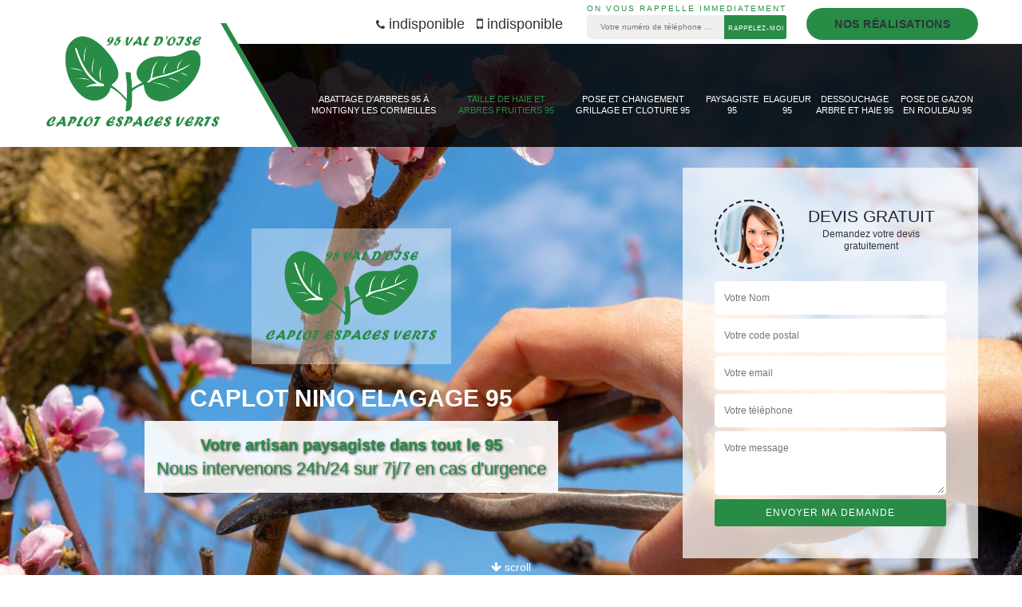

--- FILE ---
content_type: text/html; charset=UTF-8
request_url: https://www.caplot-espaces-verts.fr/taille-de-haie-et-arbres-fruitiers-95
body_size: 5559
content:
<!DOCTYPE html><html dir="ltr" lang="fr-FR"><head><meta charset="UTF-8" /><meta name=viewport content="width=device-width, initial-scale=1.0, minimum-scale=1.0 maximum-scale=1.0"><meta http-equiv="content-type" content="text/html; charset=UTF-8" ><title>Caplot espaces verts, meilleur allié pour la taille de vos haies</title><meta name="description" content="Besoin de services de taille que ce soit pour vos haies ou vos arbres fruitiers à Montigny les Cormeilles 95370? Contactez les jardiniers de Caplot espaces verts "><link rel="shortcut icon" href="/skins/default/images/favicon.ico" type="image/x-icon"><link rel="icon" href="/skins/default/images/favicon.ico" type="image/x-icon"><link href="/skins/default/css/bootstrap.min.css" rel="stylesheet" type="text/css"/><link href="/skins/default/css/animations.css" rel="stylesheet" type="text/css"/><link href="/skins/default/css/flexslider.css" rel="stylesheet" type="text/css"/><link href="/skins/default/css/style.css" rel="stylesheet" type="text/css"/><script src="/js/jquery-3.6.0.min.js"></script><script src="/js/scripts.js"></script></head><body class="Desktop haie"><div class="wrapper-container"><header class="site-header header"><!-- top bar --><div class="top-bar"><div class="container"><div class="row d-flex justify-content-between"><div class="dez-topbar-left"> </div><div class="dez-topbar-right"><ul class="d-flex align-items-center social-bx list-inline pull-right"><li class="telNavBar"><a href="tel:indisponible"><i class="icon icon-phone"></i> indisponible</a><a href="tel:indisponible"><i class="icon icon-mobile"></i> indisponible</a></li><li><div class="Top_rappel"><strong>On vous rappelle immediatement</strong><form action="/message.php" method="post" id="rappel_immediat"><input type="text" name="mail" id="mail2" value=""><input type="hidden" name="type" value="rappel"><input type="text" name="numtel" required="" placeholder="Votre numéro de téléphone ..." class="input-form"><input type="submit" name="OK" value="RAPPELEZ-MOI" class="btn-devis-gratuit"></form></div></li><li><div class="qoute-header"><a class="header-button" href="/realisations">Nos réalisations</a></div></li></ul></div></div></div></div><!-- top bar END--><!-- main header --><div class="header-curve main-bar-wraper navbar-expand-lg"><div class="main-bar clearfix "><div class="container clearfix"><!-- website logo --><div class="logo-header"><a href="/" title="CAPLOT Nino Elagage 95" class="logo"><img loading="lazy" src="/skins/default/images/logo.png" alt="CAPLOT Nino Elagage 95" width="193" height="89" /></a></div><!-- main nav --><div class="header-nav navbar-collapse justify-content-end"><ul class="nav-list"><li class="nav-item"><a href="/">Abattage d'arbres 95 à Montigny les cormeilles</a><ul class="nav-submenu"><li class="nav-submenu-item"><a href="abattage-d-arbres-a-ermont-95120">Abattage d'arbres à Ermont 95120</a><li class="nav-submenu-item"><a href="abattage-d-arbres-a-argenteuil-95100">Abattage d'arbres à Argenteuil 95100</a><li class="nav-submenu-item"><a href="abattage-d-arbres-a-montmorency-95160">Abattage d'arbres à Montmorency 95160</a><li class="nav-submenu-item"><a href="abattage-d-arbres-a-saint-leu-la-foret-95320">Abattage d'arbres à Saint leu la foret 95320</a><li class="nav-submenu-item"><a href="abattage-d-arbres-a-taverny-95150">Abattage d'arbres à Taverny 95150</a><li class="nav-submenu-item"><a href="abattage-d-arbres-a-domont-95330">Abattage d'arbres à Domont 95330</a><li class="nav-submenu-item"><a href="abattage-d-arbres-a-herblay-95220">Abattage d'arbres à Herblay 95220</a><li class="nav-submenu-item"><a href="abattage-d-arbres-a-l-isle-adam-95290">Abattage d'arbres à L isle adam 95290</a><li class="nav-submenu-item"><a href="abattage-d-arbres-a-pontoise-95000">Abattage d'arbres à Pontoise 95000</a><li class="nav-submenu-item"><a href="abattage-d-arbres-a-saint-gratien-95210">Abattage d'arbres à Saint gratien 95210</a></ul></li><li class="nav-item active"><a href="taille-de-haie-et-arbres-fruitiers-95">Taille de haie et arbres fruitiers 95</a></li><li class="nav-item"><a href="pose-et-changement-grillage-et-cloture-95">Pose et changement grillage et cloture 95</a></li><li class="nav-item"><a href="paysagiste-95">Paysagiste 95</a></li><li class="nav-item"><a href="elagueur-95">Elagueur 95</a></li><li class="nav-item"><a href="dessouchage-arbre-et-haie-95">Dessouchage arbre et haie 95</a></li><li class="nav-item"><a href="pose-de-gazon-en-rouleau-95">Pose de gazon en rouleau 95</a></li></ul></div></div></div></div><!-- main header END --></header><!-- Homeslider --><section id="Presta-block" class="intro_section page_mainslider"><div class="main-slider__scroll m-uppercase" id="main-slider__scroll"><a href="#scroll1"><i class="icon icon-arrow-down"></i> <span>scroll</span></a></div><div class="flexslider"><ul class="slides"><li style="background-image: url(/skins/default/images/img/bg-haie.jpg);"></li></ul><div class="container"><div class="captionSlider"><div class="row align-items-center"><div class="col-md-8"><div class="slide_description_wrapper"><div class="sliderlogo"><img loading="lazy" src="/skins/default/images/logo.png" alt="Artisan Antoine et Julien"/></div><div class="slide_description"><div class="intro-layer" data-animation="slideExpandUp"><span class="text-uppercase topmargin_40">CAPLOT Nino Elagage 95</span></div><div class="intro-layer" data-animation="slideExpandUp"><p class="grey">Votre artisan paysagiste dans tout le 95<br/><span>Nous intervenons 24h/24 sur 7j/7 en cas d'urgence</span></p></div></div></div></div><div class="col-md-4"><div class="DevisSlider"><div class="Devigratuit"><form action="/message.php" method="post" id="Devis_form"><input type="text" name="mail" id="mail" value=""><div class="devis-titre text-center"><div class="call-img"><img loading="lazy" src="/skins/default/images/img/call.png" alt="Devis gratuit"/></div><div class="titre-h3"><p>Devis gratuit <span>Demandez votre devis gratuitement</span></p></div></div><input type="text" name="nom" required="" class="input-form" placeholder="Votre Nom"><input type="text" name="code_postal" required="" class="input-form" placeholder="Votre code postal"><input type="text" name="email" required="" class="input-form" placeholder="Votre email"><input type="text" name="telephone" required="" class="input-form" placeholder="Votre téléphone"><textarea name="message" required="" class="input-form" placeholder="Votre message"></textarea><div class="text-center"><input type="submit" value="Envoyer ma demande" class="btn-devis-gratuit"></div></form></div></div></div></div></div></div></div></section><div id="scroll1" class="wrap"><div class="container"><div class="row"><div class="col-md-8"><div class="main"><section class="middle-section" style="background-image: url(/skins/default/images/img/content-haie.jpg);"><div class="block-middle"><div><h1>Faites appel à Caplot espaces verts pour des rendus exceptionnels pour la taille de haie et d'arbres fruitiers</h1><p>Pour ne pas affaiblir votre haie ou votre coupe sans technologie exacte pour éviter une haie ou des arbres fruitiers trop coupés et simplement mal taillés, il est fortement recommandé d’appeler un spécialiste afin de ne pas affaiblir sa plantation. Les valeurs de nos jardiniers paysagistes se voient à travers leur qualification et leur savoir-faire ; l'équipe de Caplot espaces verts sait qu’il doit toujours offrir un service de rêve et un service personnalisé en fonction des besoins des clients ou d'un autre type de service qui le conviendra le mieux. Caplot espaces verts a été formé et façonnés par des années d’expérience pratiques. Notre société Caplot espaces verts a une équipe d'assurance polyvalente, qui traite non seulement de la taille de votre haie mais qui peut aussi se charger de l’élagage de vos arbres ; Caplot espaces verts reste disponible à Montigny les Cormeilles 95370 et ses environs. Confiez vos besoins à Caplot espaces verts, une équipe compétente et qualifiée pour tous travaux d’entretien de jardin.&nbsp;<br></p></div></div></section><section class="sect5"><div class="row justify-content-center text-center"><div class="col-md-4"><div class="imgbg" style="background-image: url('/skins/default/images/img/haie-1.jpg');"></div></div><div class="col-md-8"><div class="text-left"><h2>Des devis gratuits présentés par Caplot espaces verts pour tous ses clients habitant à Montigny les Cormeilles 95370 pour la taille de haie et d'arbres fruitiers</h2><p>En engageant Caplot espaces verts et son équipe pour la taille de vos haies et vos arbres fruitiers, vous allez pouvoir bénéficier d’un devis gratuit au préalable. Et si vous désirez juste comparer des devis, vous pouvez toujours demander chez Caplot espaces verts car celui s’établit sans engagement. L’avantage d’avoir Caplot espaces verts et son équipe à sa disposition est de pouvoir s’offrir des devis bien détaillé et bien optimisé pour ses travaux de taille. En effet, la taille de haie peut couter cher si l’entreprise que vous embaucher n’est pas compétente, vu que les critères pour l’établissement du prix sont nombreux. Avec Caplot espaces verts, vous n’aurez plus aucun soucis à vous faire car Caplot espaces verts prend le soin de toujours bien établir les devis de ses clients de manière à ce qu’il n’y ait plus aucun souci sur le plan financier. Aussi, vous pourrez avoir connaissance de ce tarif dès lors que vous aurez le devis à votre portée. Dès maintenant, vous pouvez contacter Caplot espaces verts pour avoir votre devis sur mesure de taille de haie, ou si vous le désirez Caplot espaces verts pourra se rendre chez vous.<br></p></div></div></div><div class="row justify-content-center text-center"><div class="col-md-4"><div class="imgbg" style="background-image: url('/skins/default/images/img/haie-2.jpg');"></div></div><div class="col-md-8"><div class="text-left"><h2>Profitez des déplacements gratuits de Caplot espaces verts à votre domicile</h2><p>La taille de haie peut répondre à des soucis légaux ou optionnels, en fonction de la situation de vos haies. En effet, la haie ne doit pas excéder ni être inférieur à une certaine hauteur. Aussi le prix sera établit en fonction de la qualité de vos haies et la dimension de celle-ci. Si vous avez du mal à déterminer la situation de vos haies, Caplot espaces verts pourra de déplacer gratuitement chez vous pour faire un diagnostic. Ce dernier sera gratuit comme on l’a dit et sans aucun engagement. Profitez donc de cet avantage en embauchant les paysagistes jardiniers de Caplot espaces verts pour la taille de vos haies. En général, la taille de haie doit se faire une fois tous les ans. Caplot espaces verts pourra par la suite effectuer un suivi professionnel de vos haies afin de déterminer à l’avance vos besoins futurs. Avec Caplot espaces verts, plus de souci à vous faire ni sur la qualité ni sur le prix des prestations, car en effet cette dernière aussi est toujours élaboré pour être à la portée de tous.&nbsp;<br></p></div></div></div><div class="row justify-content-center text-center"><div class="col-md-4"><div class="imgbg" style="background-image: url('/skins/default/images/img/haie-3.jpg');"></div></div><div class="col-md-8"><div class="text-left"><h2>Caplot espaces verts, votre entreprise pas cher de taille de haie et d'arbres fruitiers</h2><p>C’est une chose de trouver l’entreprise compétente qui pourra parfaitement exécuter la taille de haie et de vos arbres fruitiers selon ce que l’on souhaite et c’en est une autre de pouvoir trouver celle qui pourra nous louer ses services à moindre cout. Avec Caplot espaces verts, chaque client n’aura plus aucun souci à se faire car avant même de s’engager sur le chantier c'est-à-dire avant l’établissement du contrat, Caplot espaces verts prend d’abord le soin de bien établir un devis bien détaillé et qui correspond parfaitement à chacune des budgets des clients. De plus que la taille de haie doit respecter une certaine hauteur de coupe, Caplot espaces verts pourra même se déplacer elle-même chez vous, à votre domicile pour faire un état des lieux. Faites confiance aux meilleurs, pas n’importe quel entreprise mais Caplot espaces verts qui est entreprise expérimentée avec plus de 10ans d’expérience dans la taille de haie à Montigny les Cormeilles 95370 et ses alentours. Que vous soyez une entreprise ou particulier ayant besoin de nos services, Caplot espaces verts reste à votre disposition.&nbsp;</p></div></div></div></section></div></div><div class="col-md-4"><div class="sevices-right"><span class="text-center">Nos services</span><div class="row"><div class="col-md-6"><a href="/" class="services-item"><img loading="lazy" src="/skins/default/images/img/cat-index.jpg" alt="Elagueur dans le 77"/><span>Elagueur dans le 95</span></a></div><div class="col-md-6"><a href="taille-de-haie-et-arbres-fruitiers-95" class="services-item"><img loading="lazy" src="/skins/default/images/img/cat-haie.jpg" alt="Taille de haie et arbres fruitiers 95"/><span>Taille de haie et arbres fruitiers 95</span></a></div><div class="col-md-6"><a href="pose-et-changement-grillage-et-cloture-95" class="services-item"><img loading="lazy" src="/skins/default/images/img/cat-cloture.jpg" alt="Pose et changement grillage et cloture 95"/><span>Pose et changement grillage et cloture 95</span></a></div><div class="col-md-6"><a href="paysagiste-95" class="services-item"><img loading="lazy" src="/skins/default/images/img/cat-paysagiste.jpg" alt="Paysagiste 95"/><span>Paysagiste 95</span></a></div><div class="col-md-6"><a href="elagueur-95" class="services-item"><img loading="lazy" src="/skins/default/images/img/cat-elagueur.jpg" alt="Elagueur 95"/><span>Elagueur 95</span></a></div><div class="col-md-6"><a href="dessouchage-arbre-et-haie-95" class="services-item"><img loading="lazy" src="/skins/default/images/img/cat-dessouchage.jpg" alt="Dessouchage arbre et haie 95"/><span>Dessouchage arbre et haie 95</span></a></div><div class="col-md-6"><a href="pose-de-gazon-en-rouleau-95" class="services-item"><img loading="lazy" src="/skins/default/images/img/cat-gazon.jpg" alt="Pose de gazon en rouleau 95"/><span>Pose de gazon en rouleau 95</span></a></div></div></div><div class="engagement"><p style="background-image: url('/skins/default/images/img/engagement.jpg');"><span>Nos engagements</span></p><ul class="list-eng"><li>Devis et déplacement gratuits</li><li>Sans engagement</li><li>Artisan passionné</li><li>Prix imbattable</li><li>Travail de qualité</li></ul></div><div class="contact-tel"><div class="tel-block"><div class="tel-fixe"><span><i class="icon icon-phone"></i></span><p>indisponible</p></div><div class="tel-portable"><span><i class="icon icon-mobile"></i></span><p>indisponible</p></div></div><div class="contact-text"><span>Contactez-nous</span></div></div><div class="intervention-block-right"><div class="text-center"><img loading="lazy" src="/skins/default/images/img/devis-logo.png" alt="Devis gratuit"/></div><div class="text-intervention text-center"><span>NOUS INTERVENONS 7j/7 et 24h/24</span><p>En cas d’urgence, nous intervenons dans l’immédiat, n’hésitez pas à nous contacter via le formulaire ou à nous appeler.</p></div></div><div class="location"><p style="background-image: url('/skins/default/images/img/location.jpg');"><span>Nous localiser</span></p><p>indisponible</p><div id="Map"></div></div></div></div></div></div><footer id="footer"><div class="footer-container"><div class="sf-bg"></div><div class="container"><div class="row"><div class="col-md-4"><div class="footer-logo"><a href="/" title="CAPLOT Nino Elagage 95" class="logo"><img loading="lazy" src="/skins/default/images/logo.png" alt="CAPLOT Nino Elagage 95"/></a><p class="adr">indisponible</p><p class="hor">Du lundi au samedi de 8h à 20h <br>Dimanche Fermé</p></div></div><div class="col-md-4"><div class="lien-footer"><span>Nos villes</span><ul><li><a href="abattage-d-arbres-a-ermont-95120" class="lien-item">Abattage d'arbres à Ermont 95120</a></li><li><a href="abattage-d-arbres-a-argenteuil-95100" class="lien-item">Abattage d'arbres à Argenteuil 95100</a></li><li><a href="abattage-d-arbres-a-montmorency-95160" class="lien-item">Abattage d'arbres à Montmorency 95160</a></li><li><a href="abattage-d-arbres-a-saint-leu-la-foret-95320" class="lien-item">Abattage d'arbres à Saint leu la foret 95320</a></li><li><a href="abattage-d-arbres-a-taverny-95150" class="lien-item">Abattage d'arbres à Taverny 95150</a></li><li><a href="abattage-d-arbres-a-domont-95330" class="lien-item">Abattage d'arbres à Domont 95330</a></li><li><a href="abattage-d-arbres-a-herblay-95220" class="lien-item">Abattage d'arbres à Herblay 95220</a></li><li><a href="abattage-d-arbres-a-l-isle-adam-95290" class="lien-item">Abattage d'arbres à L isle adam 95290</a></li><li><a href="abattage-d-arbres-a-pontoise-95000" class="lien-item">Abattage d'arbres à Pontoise 95000</a></li><li><a href="abattage-d-arbres-a-saint-gratien-95210" class="lien-item">Abattage d'arbres à Saint gratien 95210</a></li><li><a href="/" class="lien-item">Abattage d'arbres 95 à Montigny les cormeilles</a></li></ul></div></div><div class="col-md-4"><div class="lien-footer"><span>Nos Services</span><ul><li><a href="taille-de-haie-et-arbres-fruitiers-95" class="lien-item">Taille de haie et arbres fruitiers 95</a></li><li><a href="pose-et-changement-grillage-et-cloture-95" class="lien-item">Pose et changement grillage et cloture 95</a></li><li><a href="paysagiste-95" class="lien-item">Paysagiste 95</a></li><li><a href="elagueur-95" class="lien-item">Elagueur 95</a></li><li><a href="dessouchage-arbre-et-haie-95" class="lien-item">Dessouchage arbre et haie 95</a></li><li><a href="pose-de-gazon-en-rouleau-95" class="lien-item">Pose de gazon en rouleau 95</a></li></ul></div></div></div></div></div><div class="copyright">© 2021 - 2026 Tout droit réservé | <a href="/mentions-legales">Mentions légales</a> - <a href="https://www.akisiweb.com/paysagiste" target="_blank" rel="nofollow"><img loading="lazy" src="/skins/default/images/logo_Akisiweb-FondSombre.png" alt="Création de site internet" class="logo_agence"></a></div></footer></div></body><script src="skins/default/js/jquery.sticky.js"></script><script src="skins/default/js/slick.min.js"></script><script src="/js/swipebox/src/js/jquery.swipebox.min.js"></script><link href="/js/swipebox/src/css/swipebox.min.css" rel="stylesheet" type="text/css"/><link rel="stylesheet" href="/js/leaflet/leaflet.css" /><script src="/js/leaflet/leaflet.js"></script><script src="/js/map.js"></script>
<script type="text/javascript">		
	var Support = 'Desktop';
	$(document).ready(function() {
		// scripts à lancer une fois la page chargée

                $( '.swipebox' ).swipebox();
                
				  initAnalytics('_');
		
        //stiky
        $(".site-header").sticky({ topSpacing: 0 });

        //Nav
        $('.main-bar').find('.container').append($('<div class="nav-mobile">MENU</div>'));
        $('.nav-item').has('ul').prepend('<span class="nav-click"><i class="nav-arrow"></i></span>');
        $('.nav-mobile').click(function(){
          $('.nav-list').toggle();
        });
        $('.nav-list').on('click', '.nav-click', function(){
          $(this).siblings('.nav-submenu').toggle();
          $(this).children('.nav-arrow').toggleClass('nav-rotate');  
        });

        //slick
        $('.slides').slick({
            arrows:false,
            fade:true,
            speed:1000,
            autoplay: true,
            autoplaySpeed: 2000,
            pauseOnHover:false
        });     


        //Map
        initMap('France',16);
	});
</script>
</html>


--- FILE ---
content_type: text/html; charset=UTF-8
request_url: https://www.caplot-espaces-verts.fr/ajax.php
body_size: 116
content:
{"code_google_tags":"","code_analytics":"G-H6K8XPYYKN","RGPD":null,"dbg":["Erreur  n'est pas reconnu."]}

--- FILE ---
content_type: text/css
request_url: https://www.caplot-espaces-verts.fr/skins/default/css/flexslider.css
body_size: 1140
content:
/* FlexSlider Default Theme
*********************************/
.flexslider {
  margin: 0 0;
  position: relative;
  zoom: 1;
}

.flex-viewport {
  max-height: 2000px;
  -webkit-transition: all 1s ease;
  -moz-transition: all 1s ease;
  -o-transition: all 1s ease;
  transition: all 1s ease;
}

.loading .flex-viewport {
  max-height: 300px;
}

.flexslider .slides {
  zoom: 1;
}

.flexslider .main-slider__scroll {
  position: absolute;
  bottom: 30px;
}

/*.carousel li { margin-right: 5px; }*/
/* Direction Nav */
.flex-direction-nav {
  *height: 0;
}

.flex-direction-nav a {
  text-decoration: none;
  display: block;
  width: 40px;
  height: 40px;
  z-index: 10;
  overflow: hidden;
  opacity: 1;
  cursor: pointer;
  font-size: 0;
  color: transparent;
  text-align: center;
}

.flex-direction-nav .flex-prev {
  left: 60px;
}

.flex-direction-nav .flex-next {
  left: 110px;
  border-left: 1px solid #fff;
}

.flexslider:hover .flex-prev {
  opacity: 1;
  left: 60px;
}

.flexslider:hover .flex-next {
  opacity: 1;
  left: 110px;
}

.flexslider:hover .flex-next:hover, .flexslider:hover .flex-prev:hover {
  opacity: 1;
}

.flex-direction-nav .flex-disabled {
  opacity: 0 !important;
  filter: alpha(opacity=0);
  cursor: default;
}

.flex-direction-nav a:before {
  font-family: "icon" !important;
  font-size: 24px;
  content: "\f060";
  color: #ffffff;
  position: relative;
  top: 7px;
  left: 0px;
  transition: 300ms ease-in-out;
}

.flex-direction-nav a:hover:before {
  color: #fb6729;
}

.flex-direction-nav a.flex-next:before {
  content: "\f061";
  left: 1px;
}

/* Pause/Play */
.flex-pauseplay a {
  display: block;
  width: 20px;
  height: 20px;
  position: absolute;
  bottom: 5px;
  left: 10px;
  opacity: 0.8;
  z-index: 10;
  overflow: hidden;
  cursor: pointer;
  color: #000;
}

.flex-pauseplay a:before {
  font-family: 'rt-icons-2';
  font-size: 20px;
  display: inline-block;
  content: "\e6a2";
}

.flex-pauseplay a:hover {
  opacity: 1;
}

.flex-pauseplay a.flex-play:before {
  content: "\e711";
}

/* Control Nav */
.flex-control-nav {
  width: 100%;
  position: absolute;
  top: 250px;
  text-align: center;
  z-index: 10;
  padding-left: 20px;
}

.flex-control-nav li {
  text-align: center;
  display: inline-block;
  padding: 0 4px;
  zoom: 1;
  *display: inline;
}

.flex-control-paging li a {
  width: 12px;
  height: 12px;
  display: block;
  color: transparent;
  border: 2px solid #292a2e;
  cursor: pointer;
  text-indent: -9999px;
  -webkit-border-radius: 50%;
  -moz-border-radius: 50%;
  -o-border-radius: 50%;
  border-radius: 50%;
}

.ds .flex-control-paging li a,
.cs .flex-control-paging li a {
  border-color: #ffffff;
}

.flex-control-paging li a:hover {
  border-color: #fb6729;
}

.flex-control-paging li a.flex-active {
  border-color: #fb6729;
}

.flex-control-thumbs {
  margin: 5px 0 0;
  position: static;
  overflow: hidden;
}

.flex-control-thumbs li {
  width: 25%;
  float: left;
  margin: 0;
}

.flex-control-thumbs img {
  width: 100%;
  display: block;
  opacity: .7;
  cursor: pointer;
}

.flex-control-thumbs img:hover {
  opacity: 1;
}

.flex-control-thumbs .flex-active {
  opacity: 1;
  cursor: default;
}

@media screen and (max-width: 600px) {
  .flex-direction-nav .flex-prev {
    top: 14%;
  }
  .flex-direction-nav .flex-next {
    top: 14%;
  }
}

/* custom nav for flex slider*/
.flex-custom-nav {
  text-align: center;
  position: absolute;
  bottom: 38px;
  right: 0;
  left: 0;
  z-index: 3;
  line-height: 1;
  -webkit-transition: all 0.2s ease-in-out 0s;
  -moz-transition: all 0.2s ease-in-out 0s;
  -o-transition: all 0.2s ease-in-out 0s;
  -ms-transition: all 0.2s ease-in-out 0s;
  transition: all 0.2s ease-in-out 0s;
}

.flex-custom-nav .flex-control-nav {
  width: auto;
  display: inline-block;
  position: static;
}

.flex-custom-nav .flex-custom-link {
  font-size: 12px;
  position: relative;
  bottom: 7px;
  margin: 0 8px;
  color: #292a2e;
}

.ds .flex-custom-nav .flex-custom-link,
.cs .flex-custom-nav .flex-custom-link {
  color: #ffffff;
}

.flex-custom-nav .flex-custom-link:hover {
  color: #fb6729;
}

.intro_section:hover .flex-custom-nav {
  opacity: 1;
}